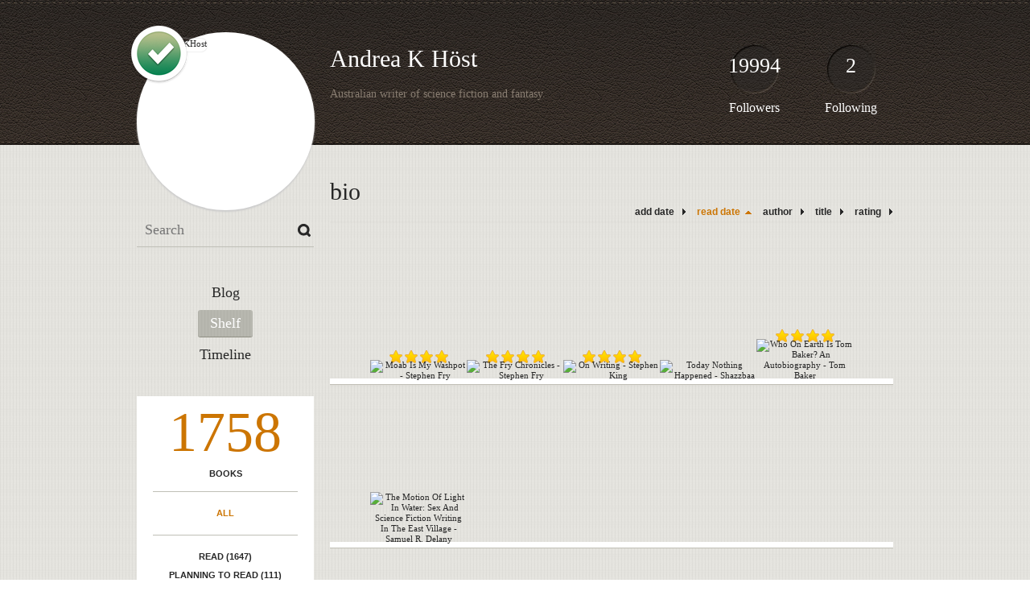

--- FILE ---
content_type: text/html; charset=UTF-8
request_url: http://andreakhost.booklikes.com/shelf/53099/?by=dater&order=asc
body_size: 6734
content:
<!doctype html>
<html>
<head>
	  
   <meta http-equiv="Content-Type" content="text/html; charset=utf-8" />
   <meta name="robots" content="index, follow" />
   <meta name="revisit-after" content="1 days" />
   
   <title>bio - Shelf - Andrea K Höst</title>      
   <meta property="og:title" content="bio - Shelf - Andrea K Höst" />
   <meta itemprop="name" content="bio - Shelf - Andrea K Höst" />     
   <meta property="og:site_name" content="bio - Shelf - Andrea K Höst" />
   
   <meta name="Description" content="Andrea K Höst - book blog on BookLikes" />
   <meta property="og:description" content="Andrea K Höst - book blog on BookLikes" />
   <meta itemprop="description" content="Andrea K Höst - book blog on BookLikes" /> 
   
   <meta property="og:image" content="http://booklikes.com/photo/crop/250/0/upload/avatar/5/3/azure_5370937f7fdd1e8516dba48acb3beeb6.gif" />   
   <meta itemprop="image" content="http://booklikes.com/photo/crop/250/0/upload/avatar/5/3/azure_5370937f7fdd1e8516dba48acb3beeb6.gif" />
   
   <meta name="Keywords" content="Booklikes, Andrea K Höst, AndreaKHost" />
   
   <meta property="og:type" content="blog" />
   
   <meta name="twitter:card" content="summary" />
   <meta name="twitter:site" content="@BookLikes" />      
   <meta name="twitter:url" content="http://AndreaKHost.booklikes.com/shelf/53099/?by=dater&order=asc" />
   <meta name="twitter:title" content="bio - Shelf - Andrea K Höst" />
   <meta name="twitter:description" content="Andrea K Höst - book blog on BookLikes" />     
   
   <link href="http://andreakhost.booklikes.com/theme/default/style.css" rel="stylesheet" type="text/css" />
   
   <link rel="icon" type="image" href="http://booklikes.com/photo/crop/25/25/upload/avatar/5/3/azure_5370937f7fdd1e8516dba48acb3beeb6.gif"/>
      
   <link rel="alternate" type="application/atom+xml" href="http://AndreaKHost.booklikes.com/rss" title="Andrea K Höst RSS"/>
   
   <script type="text/javascript"> 
                                 (function(i,s,o,g,r,a,m){i['GoogleAnalyticsObject']=r;i[r]=i[r]||function(){
                                 (i[r].q=i[r].q||[]).push(arguments)},i[r].l=1*new Date();a=s.createElement(o),
                                 m=s.getElementsByTagName(o)[0];a.async=1;a.src=g;m.parentNode.insertBefore(a,m)
                                 })(window,document,'script','//www.google-analytics.com/analytics.js','ga');
                                 ga('create', 'UA-32199978-1', 'booklikes.com');                                 
                                 ga('send', 'pageview');
                                 </script>
   
   <style type="text/css">   
               
            
            
      
            
      
   </style>       
   
</head>
<body><style type="text/css">
div#book-popup{top:10%;left:50%;padding:20px;z-index:20;width:750px;margin-left:-375px;background:#fff;border:1px solid rgba(0,0,0,0.2);-moz-box-shadow:0 0 10px 5px rgba(0,0,0,0.2);-webkit-box-shadow:0 0 10px 5px rgba(0,0,0,0.2);-o-box-shadow:0 0 10px 5px rgba(0,0,0,0.2);box-shadow:0 0 10px 5px rgba(0,0,0,0.2)}.set-bradius3tl{-moz-border-radius-topleft:3px;-webkit-border-top-left-radius:3px;border-top-left-radius:3px}.set-bradius3tr{-moz-border-radius-topright:3px;-webkit-border-top-right-radius:3px;border-top-right-radius:3px}.set-bradius3bl{-moz-border-radius-bottomleft:3px;-webkit-border-bottom-left-radius:3px;border-bottom-left-radius:3px}.set-bradius3br{-moz-border-radius-bottomright:3px;-webkit-border-bottom-right-radius:3px;border-bottom-right-radius:3px}div.book-popup-content,div.book-popup-content a{color:#333}div.book-popup-content,div.book-popup-options{font-family:"Helvetica Neue",Arial,Tahoma,Verdana,sans-serif!important}a.book-popup-close{top:-10px;right:-5px;font-size:20px;color:#333;font-weight:bold}a.book-popup-close:hover{color:#03794c}div.book-popup-cover{width:225px}div.book-popup-info{width:505px}div.book-popup-title{padding-top:10px;padding-right:30px;font-size:22px;font-weight:bold}div.book-popup-title a:hover{text-decoration:underline}div.book-popup-author{padding-top:13px;font-size:14px}div.book-popup-kind{padding-top:13px;font-size:14px;font-weight:bold}div.book-popup-rating{padding-top:13px;font-size:12px;color:#036d44;font-weight:bold}div.book-popup-rating img{margin-right:3px}div.book-popup-desc{padding-top:15px;font-size:14px;line-height:140%}div.book-popup-share{padding-top:15px}div.book-popup-share-link{font-size:11px;color:#ccc}div.book-popup-page{padding-top:15px}div.book-popup-page a{font-size:14px;color:#03794c;font-weight:bold}div.book-popup-page a:hover{text-decoration:underline}div.book-popup-review{line-height:19px}div.book-popup-review a{disply:inline-block;font-size:14px;color:#03794c;font-weight:bold;line-height:19px}div.book-popup-review a:hover{text-decoration:underline}div.book-popup-review img{margin:-5px 0 0 2px}div.book-popup-more{padding-top:30px}div.book-popup-options{padding-top:20px}div.book-popup-options a{padding:7px 15px;margin-right:5px;display:inline-block;background:#038050;border:1px solid #04623e;font-size:14px;font-weight:bold;color:#fff}div.book-affiliate{display:none;margin-top:25px}div.book-affiliate h6{margin-bottom:10px;font-size:14px;font-weight:bold}div.book-affiliate-entry:nth-child(even){background:#eee}div.book-affiliate-entry{padding:5px;font-size:12px}div.book-affiliate-entry-user{background:#ccc}div.book-affiliate-entry img{width:15px;height:15px;display:inline-block;margin-right:5px;vertical-align:middle}div.book-affiliate-entry strong{display:inline-block;width:45%}div.book-affiliate-entry span{display:inline-block;width:20%}div.book-affiliate-entry a{width:25%;display:inline-block;font-weight:bold;color:#038050;text-align:right;text-decoration:none}div.book-affiliate-entry a:hover{text-decoration:underline}.loader{position:absolute;z-index:999;width:50px;height:50px;-moz-transform:scale(0.6);-webkit-transform:scale(0.6);-ms-transform:scale(0.6);-o-transform:scale(0.6);transform:scale(0.6)}.loader div{position:absolute;background-color:#eee;height:9px;width:9px;-moz-border-radius:5px;-moz-animation-name:f_fadeG;-moz-animation-duration:1.04s;-moz-animation-iteration-count:infinite;-moz-animation-direction:linear;-webkit-border-radius:5px;-webkit-animation-name:f_fadeG;-webkit-animation-duration:1.04s;-webkit-animation-iteration-count:infinite;-webkit-animation-direction:linear;-ms-border-radius:5px;-ms-animation-name:f_fadeG;-ms-animation-duration:1.04s;-ms-animation-iteration-count:infinite;-ms-animation-direction:linear;-o-border-radius:5px;-o-animation-name:f_fadeG;-o-animation-duration:1.04s;-o-animation-iteration-count:infinite;-o-animation-direction:linear;border-radius:5px;animation-name:f_fadeG;animation-duration:1.04s;animation-iteration-count:infinite;animation-direction:linear}.loader-1{left:0;top:20px;-moz-animation-delay:.39s;-webkit-animation-delay:.39s;-ms-animation-delay:.39s;-o-animation-delay:.39s;animation-delay:.39s}.loader-2{left:6px;top:6px;-moz-animation-delay:.52s;-webkit-animation-delay:.52s;-ms-animation-delay:.52s;-o-animation-delay:.52s;animation-delay:.52s}.loader-3{left:20px;top:0;-moz-animation-delay:.65s;-webkit-animation-delay:.65s;-ms-animation-delay:.65s;-o-animation-delay:.65s;animation-delay:.65s}.loader-4{right:6px;top:6px;-moz-animation-delay:.78s;-webkit-animation-delay:.78s;-ms-animation-delay:.78s;-o-animation-delay:.78s;animation-delay:.78s}.loader-5{right:0;top:20px;-moz-animation-delay:.91s;-webkit-animation-delay:.91s;-ms-animation-delay:.91s;-o-animation-delay:.91s;animation-delay:.91s}.loader-6{right:6px;bottom:6px;-moz-animation-delay:1.04s;-webkit-animation-delay:1.04s;-ms-animation-delay:1.04s;-o-animation-delay:1.04s;animation-delay:1.04s}.loader-7{left:20px;bottom:0;-moz-animation-delay:1.17s;-webkit-animation-delay:1.17s;-ms-animation-delay:1.17s;-o-animation-delay:1.17s;animation-delay:1.17s}.loader-8{left:6px;bottom:6px;-moz-animation-delay:1.3s;-webkit-animation-delay:1.3s;-ms-animation-delay:1.3s;-o-animation-delay:1.3s;animation-delay:1.3s}@-moz-keyframes f_fadeG{0%{background-color:#000}100%{background-color:#eee}}@-webkit-keyframes f_fadeG{0%{background-color:#000}100%{background-color:#eee}}@-ms-keyframes f_fadeG{0%{background-color:#000}100%{background-color:#eee}}@-o-keyframes f_fadeG{0%{background-color:#000}100%{background-color:#eee}}@keyframes f_fadeG{0%{background-color:#000}100%{background-color:#eee}}
</style>
<div id="book-popup" class="set-abs" style="display: none;"></div><div id="book-loader" class="loader" style="display: none;"><div class="loader-1"></div><div class="loader-2"></div><div class="loader-3"></div><div class="loader-4"></div><div class="loader-4"></div><div class="loader-6"></div><div class="loader-7"></div><div class="loader-8"></div></div>
<script type="text/javascript">
window.addEventListener("click",function(a){bookPopupClose()},false);document.getElementById("book-popup").addEventListener("click",function(a){a.stopPropagation();return false},false);function bookPopupClose(){document.getElementById("book-popup").style.display="none"}function affiliateLoad(a,c,e){var b=1;var f=e.length;var g=document.getElementById("book-affiliate-list-"+a);g.innerHTML="";var d=setInterval(function(){var h=e[b];var i=new XMLHttpRequest();i.open("POST","/www/ajax.php",true);i.setRequestHeader("Content-type","application/x-www-form-urlencoded");i.setRequestHeader("X-Requested-With","XMLHttpRequest");var j="action=affiliate&idb="+a+"&idu="+c+"&ids="+h;i.onreadystatechange=function(){if(i.readyState==4&&i.status==200){var k=JSON.parse(i.responseText);if(!k[0]){return}k=k[0];g.innerHTML=g.innerHTML+k.html;document.getElementById("book-affiliate-"+a).style.display="block"}};i.send(j);b++;if(b==f){clearInterval(d)}},1000)}var bookId,bookNode,bookTimer,bookClick=0;function bookPopupClick(b,a){if(b.parentNode.tagName=="A"&&b.parentNode.href){return}bookClick=b.getAttribute("data-book");setTimeout(function(){bookClick=0},3000);clearTimeout(bookTimer);window.open(a)}function bookPopupMoveOut(){clearTimeout(bookTimer)}function bookPopupMove(a){var c=a.getAttribute("data-book");var b=a.getAttribute("data-aff");if(bookClick==c){return}bookId=c;bookNode=a.tagName;bookTimer=setTimeout(function(){if(!a.clientHeight&&!a.clientWidth){var f={x:a.children[0].offsetWidth,y:a.children[0].offsetHeight};var g=a.children[0].getBoundingClientRect()}else{var f={x:a.offsetWidth,y:a.offsetHeight};var g=a.getBoundingClientRect()}var e={x:window.pageXOffset||document.scrollLeft,y:window.pageYOffset||document.scrollTop};var d=document.getElementById("book-loader");d.style.display="block";d.style.top=(((f.y<50)?0:(Math.round(f.y/2)-25))+(isNaN(e.y)?0:parseInt(e.y))+(isNaN(g.top)?0:parseInt(g.top)))+"px";d.style.left=(((f.x<50)?0:(Math.round(f.x/2)-25))+(isNaN(e.x)?0:parseInt(e.x))+(isNaN(g.left)?0:parseInt(g.left)))+"px";bookPopup(c,"",b)},2000)}function bookPopupOld(c,a,b){bookPopup(c,"old",b)}function bookPopup(id,none,idaff){var ajax=new XMLHttpRequest();ajax.open("POST","/www/ajax.php",true);ajax.setRequestHeader("Content-type","application/x-www-form-urlencoded");ajax.setRequestHeader("X-Requested-With","XMLHttpRequest");var params="action=bookpopupb&id="+id;if(idaff){params+="&idaff="+idaff}if(none=="old"){params+="&old=1"}ajax.onreadystatechange=function(){if(ajax.readyState==4&&ajax.status==200){document.getElementById("book-loader").style.display="none";document.getElementById("book-popup").innerHTML=ajax.responseText;document.getElementById("book-popup").style.top=window.pageYOffset+25+"px";document.getElementById("book-popup").style.display="block";var scripts="";ajax.responseText.replace(/<script[^>]*>([\s\S]*?)<\/script>/gi,function(all,code){scripts+=code+"\n"});if(scripts){if(window.execScript){window.execScript(scripts)}else{eval(scripts)}}}};ajax.send(params)};
</script><div class="booklikes-iframe" style="position: fixed; top: 20px; right: 20px; background: none; z-index: 100;">
    <iframe src="http://booklikes.com/iframe?user=AndreaKHost" frameborder="0" scrolling="no" width="375" height="25" style="background: none;"></iframe>    
</div>
   
   
   
   <div class="bg">
   
      <div class="container">
         
         <div class="header set-rel">
         
                        <div class="header-followers set-abs">
               <a href="/followers">19994</a>
               Followers
            </div>            
                        
                        <div class="header-followings set-abs">
               <a href="/followings">2</a>
               Following
            </div>            
                    
            
            <div class="header-avatar set-abs">
               <div class="avatar-official set-abs" title="verified"></div>  
               <a href="http://AndreaKHost.booklikes.com"><img src="http://booklikes.com/photo/crop/250/250/upload/avatar/5/3/azure_5370937f7fdd1e8516dba48acb3beeb6.gif" alt="AndreaKHost" /></a>
            </div>
            
            <h1 class="header-title">
               <a href="http://AndreaKHost.booklikes.com">Andrea K Höst</a>
            </h1>
            
            <div class="header-desc">Australian writer of science fiction and fantasy.</div>            
            
         </div>
         
         <div class="side-left set-left">
         
            <div class="search">
               
               <form method="post" action="">
                  <input type="text" value="" name="search" placeholder="Search" />
                  <input type="submit" value="" />
               </form>
               
            </div>
            
            <div class="menu">
                              <h3 class="menu-entry">
                  <a class="set-bradius3" href="http://AndreaKHost.booklikes.com/blog">Blog</a>
               </h3>
                                             <h3 class="menu-entry">
                  <a class="set-bradius3 menu-active" href="http://AndreaKHost.booklikes.com/shelf">Shelf</a>
               </h3>
                                             <h3 class="menu-entry">
                  <a class="set-bradius3" href="http://AndreaKHost.booklikes.com/timeline">Timeline</a>
               </h3>         
                                                    
            </div>            

            <div class="shelf-menu">
            
               <a class="shelf-menu-counter" href="http://AndreaKHost.booklikes.com/shelf">1758</a>
               
               <a class="shelf-menu-counter-title" href="http://AndreaKHost.booklikes.com/shelf">BOOKS</a>
               
               <div class="shelf-menu-line"></div>
               
               <a class="shelf-menu-link shelf-menu-active" href="http://AndreaKHost.booklikes.com/shelf">All</a>
               
               <div class="shelf-menu-line"></div>
               
               <a class="shelf-menu-link " href="http://AndreaKHost.booklikes.com/shelf/read">Read (1647)</a>
               <a class="shelf-menu-link " href="http://AndreaKHost.booklikes.com/shelf/planningtoread">Planning to read (111)</a>
               <a class="shelf-menu-link " href="http://AndreaKHost.booklikes.com/shelf/currentlyreading">Currently reading (0)</a>
               
                              
               
               <div class="shelf-menu-line"></div>

               <a class="shelf-menu-link " href="http://AndreaKHost.booklikes.com/shelf/favorite-books">Favorite (0)</a>
               <a class="shelf-menu-link " href="http://AndreaKHost.booklikes.com/shelf/wishlist">Wishlist (0)</a>
               <a class="shelf-menu-link " href="http://AndreaKHost.booklikes.com/shelf/reviewed">Reviewed (317)</a>
               
               <div class="shelf-menu-line"></div>
               
                              
                              <a class="shelf-menu-link " href="http://AndreaKHost.booklikes.com/shelf/82429/1000s-1200s">1000s-1200s (2)</a>
                              <a class="shelf-menu-link " href="http://AndreaKHost.booklikes.com/shelf/53930/1300s-1500s">1300s-1500s (4)</a>
                              <a class="shelf-menu-link " href="http://AndreaKHost.booklikes.com/shelf/72814/1800s">1800s (8)</a>
                              <a class="shelf-menu-link " href="http://AndreaKHost.booklikes.com/shelf/52447/1900s-1950s-era">1900s-1950s-era (267)</a>
                              <a class="shelf-menu-link " href="http://AndreaKHost.booklikes.com/shelf/72990/1960s-1970s">1960s-1970s (32)</a>
                              <a class="shelf-menu-link " href="http://AndreaKHost.booklikes.com/shelf/82438/1980s">1980s (4)</a>
                              <a class="shelf-menu-link " href="http://AndreaKHost.booklikes.com/shelf/82432/adventure">adventure (1)</a>
                              <a class="shelf-menu-link " href="http://AndreaKHost.booklikes.com/shelf/82445/alaska">alaska (4)</a>
                              <a class="shelf-menu-link " href="http://AndreaKHost.booklikes.com/shelf/53931/alt-history">alt-history (7)</a>
                              <a class="shelf-menu-link " href="http://AndreaKHost.booklikes.com/shelf/52204/amateur-detective">amateur-detective (128)</a>
                              <a class="shelf-menu-link " href="http://AndreaKHost.booklikes.com/shelf/82430/animalsascharacters">animalsascharacters (1)</a>
                              <a class="shelf-menu-link " href="http://AndreaKHost.booklikes.com/shelf/64562/apocalyptica">apocalyptica (10)</a>
                              <a class="shelf-menu-link " href="http://AndreaKHost.booklikes.com/shelf/82419/australia">australia (3)</a>
                              <a class="shelf-menu-link shelf-menu-active" href="http://AndreaKHost.booklikes.com/shelf/53099/bio">bio (6)</a>
                              <a class="shelf-menu-link " href="http://AndreaKHost.booklikes.com/shelf/52448/british">british (91)</a>
                              <a class="shelf-menu-link " href="http://AndreaKHost.booklikes.com/shelf/52207/canada">canada (2)</a>
                              <a class="shelf-menu-link " href="http://AndreaKHost.booklikes.com/shelf/60792/checkforwhennotludicrouslyoverprice">checkforwhennotludicrouslyoverprice (5)</a>
                              <a class="shelf-menu-link " href="http://AndreaKHost.booklikes.com/shelf/52299/checkonedayforkindleversion">checkonedayforkindleversion (5)</a>
                              <a class="shelf-menu-link " href="http://AndreaKHost.booklikes.com/shelf/54349/childrens">childrens (69)</a>
                              <a class="shelf-menu-link " href="http://AndreaKHost.booklikes.com/shelf/82448/china">china (3)</a>
                              <a class="shelf-menu-link " href="http://AndreaKHost.booklikes.com/shelf/52203/classics">classics (7)</a>
                              <a class="shelf-menu-link " href="http://AndreaKHost.booklikes.com/shelf/61442/contemporary-fantasy">contemporary-fantasy (16)</a>
                              <a class="shelf-menu-link " href="http://AndreaKHost.booklikes.com/shelf/82439/dystopian">dystopian (3)</a>
                              <a class="shelf-menu-link " href="http://AndreaKHost.booklikes.com/shelf/82421/egypt">egypt (3)</a>
                              <a class="shelf-menu-link " href="http://AndreaKHost.booklikes.com/shelf/61314/epic-fantasy">epic-fantasy (3)</a>
                              <a class="shelf-menu-link " href="http://AndreaKHost.booklikes.com/shelf/72967/espionage">espionage (5)</a>
                              <a class="shelf-menu-link " href="http://AndreaKHost.booklikes.com/shelf/76258/faerie">faerie (8)</a>
                              <a class="shelf-menu-link " href="http://AndreaKHost.booklikes.com/shelf/61139/fairytale">fairytale (8)</a>
                              <a class="shelf-menu-link " href="http://AndreaKHost.booklikes.com/shelf/52201/fantasy">fantasy (230)</a>
                              <a class="shelf-menu-link " href="http://AndreaKHost.booklikes.com/shelf/76277/fantasy-romance">fantasy-romance (2)</a>
                              <a class="shelf-menu-link " href="http://AndreaKHost.booklikes.com/shelf/54337/favourites">favourites (14)</a>
                              <a class="shelf-menu-link " href="http://AndreaKHost.booklikes.com/shelf/82440/fbi">fbi (1)</a>
                              <a class="shelf-menu-link " href="http://AndreaKHost.booklikes.com/shelf/82441/feminist">feminist (7)</a>
                              <a class="shelf-menu-link " href="http://AndreaKHost.booklikes.com/shelf/52206/flipped-to-the-end">flipped-to-the-end (12)</a>
                              <a class="shelf-menu-link " href="http://AndreaKHost.booklikes.com/shelf/74033/gaming">gaming (1)</a>
                              <a class="shelf-menu-link " href="http://AndreaKHost.booklikes.com/shelf/82436/germany">germany (1)</a>
                              <a class="shelf-menu-link " href="http://AndreaKHost.booklikes.com/shelf/52208/graphic-novel">graphic-novel (13)</a>
                              <a class="shelf-menu-link " href="http://AndreaKHost.booklikes.com/shelf/53932/have-e-version">have-e-version (16)</a>
                              <a class="shelf-menu-link " href="http://AndreaKHost.booklikes.com/shelf/52210/havedeadtree">havedeadtree (1205)</a>
                              <a class="shelf-menu-link " href="http://AndreaKHost.booklikes.com/shelf/53654/high-fantasy">high-fantasy (32)</a>
                              <a class="shelf-menu-link " href="http://AndreaKHost.booklikes.com/shelf/82423/historical">historical (3)</a>
                              <a class="shelf-menu-link " href="http://AndreaKHost.booklikes.com/shelf/82420/history">history (2)</a>
                              <a class="shelf-menu-link " href="http://AndreaKHost.booklikes.com/shelf/60789/horror">horror (5)</a>
                              <a class="shelf-menu-link " href="http://AndreaKHost.booklikes.com/shelf/68103/humour">humour (4)</a>
                              <a class="shelf-menu-link " href="http://AndreaKHost.booklikes.com/shelf/72968/iraq">iraq (1)</a>
                              <a class="shelf-menu-link " href="http://AndreaKHost.booklikes.com/shelf/65613/japan">japan (2)</a>
                              <a class="shelf-menu-link " href="http://AndreaKHost.booklikes.com/shelf/52759/lashingsofadventure">lashingsofadventure (2)</a>
                              <a class="shelf-menu-link " href="http://AndreaKHost.booklikes.com/shelf/132483/magazine">magazine (3)</a>
                              <a class="shelf-menu-link " href="http://AndreaKHost.booklikes.com/shelf/82442/magic-among-the-stars">magic-among-the-stars (2)</a>
                              <a class="shelf-menu-link " href="http://AndreaKHost.booklikes.com/shelf/82433/malaysia">malaysia (4)</a>
                              <a class="shelf-menu-link " href="http://AndreaKHost.booklikes.com/shelf/73178/manga">manga (5)</a>
                              <a class="shelf-menu-link " href="http://AndreaKHost.booklikes.com/shelf/76338/medieval">medieval (4)</a>
                              <a class="shelf-menu-link " href="http://AndreaKHost.booklikes.com/shelf/61355/mine">mine (16)</a>
                              <a class="shelf-menu-link " href="http://AndreaKHost.booklikes.com/shelf/52205/mystery">mystery (352)</a>
                              <a class="shelf-menu-link " href="http://AndreaKHost.booklikes.com/shelf/82428/new-zealand">new-zealand (3)</a>
                              <a class="shelf-menu-link " href="http://AndreaKHost.booklikes.com/shelf/53100/nonfic">nonfic (20)</a>
                              <a class="shelf-menu-link " href="http://AndreaKHost.booklikes.com/shelf/54844/on-hold">on-hold (5)</a>
                              <a class="shelf-menu-link " href="http://AndreaKHost.booklikes.com/shelf/73179/paranormal">paranormal (6)</a>
                              <a class="shelf-menu-link " href="http://AndreaKHost.booklikes.com/shelf/82426/parody">parody (1)</a>
                              <a class="shelf-menu-link " href="http://AndreaKHost.booklikes.com/shelf/60688/planetary-adventure">planetary-adventure (53)</a>
                              <a class="shelf-menu-link " href="http://AndreaKHost.booklikes.com/shelf/82435/poland">poland (1)</a>
                              <a class="shelf-menu-link " href="http://AndreaKHost.booklikes.com/shelf/53874/police-detective">police-detective (80)</a>
                              <a class="shelf-menu-link " href="http://AndreaKHost.booklikes.com/shelf/74034/portal">portal (9)</a>
                              <a class="shelf-menu-link " href="http://AndreaKHost.booklikes.com/shelf/82422/pre-history">pre-history (2)</a>
                              <a class="shelf-menu-link " href="http://AndreaKHost.booklikes.com/shelf/61057/pre-ordered">pre-ordered (3)</a>
                              <a class="shelf-menu-link " href="http://AndreaKHost.booklikes.com/shelf/52729/private-detective">private-detective (128)</a>
                              <a class="shelf-menu-link " href="http://AndreaKHost.booklikes.com/shelf/54126/regency">regency (28)</a>
                              <a class="shelf-menu-link " href="http://AndreaKHost.booklikes.com/shelf/82431/robots">robots (1)</a>
                              <a class="shelf-menu-link " href="http://AndreaKHost.booklikes.com/shelf/60636/romance">romance (32)</a>
                              <a class="shelf-menu-link " href="http://AndreaKHost.booklikes.com/shelf/82450/rpg-fantasy">rpg-fantasy (1)</a>
                              <a class="shelf-menu-link " href="http://AndreaKHost.booklikes.com/shelf/82447/russia">russia (2)</a>
                              <a class="shelf-menu-link " href="http://AndreaKHost.booklikes.com/shelf/82424/schooldays">schooldays (7)</a>
                              <a class="shelf-menu-link " href="http://AndreaKHost.booklikes.com/shelf/74135/science">science (1)</a>
                              <a class="shelf-menu-link " href="http://AndreaKHost.booklikes.com/shelf/52202/science-fiction">science-fiction (194)</a>
                              <a class="shelf-menu-link " href="http://AndreaKHost.booklikes.com/shelf/61441/shortstories">shortstories (45)</a>
                              <a class="shelf-menu-link " href="http://AndreaKHost.booklikes.com/shelf/82443/shoujo">shoujo (1)</a>
                              <a class="shelf-menu-link " href="http://AndreaKHost.booklikes.com/shelf/82434/singapore">singapore (4)</a>
                              <a class="shelf-menu-link " href="http://AndreaKHost.booklikes.com/shelf/52449/sliceoflife">sliceoflife (5)</a>
                              <a class="shelf-menu-link " href="http://AndreaKHost.booklikes.com/shelf/52760/south-africa">south-africa (1)</a>
                              <a class="shelf-menu-link " href="http://AndreaKHost.booklikes.com/shelf/60635/space-adventure">space-adventure (48)</a>
                              <a class="shelf-menu-link " href="http://AndreaKHost.booklikes.com/shelf/72297/spaceships">spaceships (41)</a>
                              <a class="shelf-menu-link " href="http://AndreaKHost.booklikes.com/shelf/82444/steampunk">steampunk (5)</a>
                              <a class="shelf-menu-link " href="http://AndreaKHost.booklikes.com/shelf/52209/superheroes">superheroes (1)</a>
                              <a class="shelf-menu-link " href="http://AndreaKHost.booklikes.com/shelf/82449/supernatural">supernatural (3)</a>
                              <a class="shelf-menu-link " href="http://AndreaKHost.booklikes.com/shelf/61297/tbroneday">tbroneday (70)</a>
                              <a class="shelf-menu-link " href="http://AndreaKHost.booklikes.com/shelf/60456/thriller">thriller (1)</a>
                              <a class="shelf-menu-link " href="http://AndreaKHost.booklikes.com/shelf/82427/time-travel">time-travel (5)</a>
                              <a class="shelf-menu-link " href="http://AndreaKHost.booklikes.com/shelf/82446/travelogue">travelogue (1)</a>
                              <a class="shelf-menu-link " href="http://AndreaKHost.booklikes.com/shelf/57621/urbanfantasy">urbanfantasy (18)</a>
                              <a class="shelf-menu-link " href="http://AndreaKHost.booklikes.com/shelf/72989/us">us (35)</a>
                              <a class="shelf-menu-link " href="http://AndreaKHost.booklikes.com/shelf/82425/vietnam">vietnam (1)</a>
                              <a class="shelf-menu-link " href="http://AndreaKHost.booklikes.com/shelf/82437/virtualworld">virtualworld (1)</a>
                              <a class="shelf-menu-link " href="http://AndreaKHost.booklikes.com/shelf/73774/war">war (3)</a>
                              <a class="shelf-menu-link " href="http://AndreaKHost.booklikes.com/shelf/132484/webcomic">webcomic (1)</a>
                              <a class="shelf-menu-link " href="http://AndreaKHost.booklikes.com/shelf/76049/ya">ya (12)</a>
                              
               <div class="shelf-menu-line set-hide"></div>
               
                              
               <a class="shelf-menu-link set-hide " href="http://AndreaKHost.booklikes.com/shelf/unshelved">Unshelved (135)</a>
               
            </div>            
            
         </div>

         <div class="shelf set-right">         

            <div class="shelf-header">
               bio               
            </div>
            
            <div class="shelf-order">
               <a class="shelf-order-normal" href="?by=date&order=asc">add date</a>
               <a class="shelf-order-asc" href="?by=dater&order=desc">read date</a>
               <a class="shelf-order-normal" href="?by=author&order=asc">author</a>
               <a class="shelf-order-normal" href="?by=title&order=asc">title</a>
               <a class="shelf-order-normal" href="?by=rating&order=asc">rating</a>               
            </div>
            
            <div class="shelf-books">
               
                              <div class="shelf-books-entry set-left set-rel">
                  <div class="shelf-books-entry-cover set-abs">
                     
                                                <div class="shelf-books-entry-rating">
                           <img src="http://andreakhost.booklikes.com/theme/default/img/star_small.png" /> <img src="http://andreakhost.booklikes.com/theme/default/img/star_small.png" /> <img src="http://andreakhost.booklikes.com/theme/default/img/star_small.png" /> <img src="http://andreakhost.booklikes.com/theme/default/img/star_small.png" />                                                    </div>
                                             
                     <a href="http://booklikes.com/moab-is-my-washpot-stephen-fry/book,550696" target="_blank">
                        <img  onclick="bookPopupClick(this, 'http://booklikes.com/moab-is-my-washpot-stephen-fry/book,550696');"  data-book="550696" data-aff="0" onmouseover="bookPopupMove(this);" onmouseout="bookPopupMoveOut(this);"  src="http://booklikes.com/photo/max/100/155/upload/books/98/96/6bbb9ab45e1ab8631fea3738160ac7b0.jpg" alt="Moab Is My Washpot - Stephen Fry" />
                     </a>
                     
                  </div>
               </div>
                              <div class="shelf-books-entry set-left set-rel">
                  <div class="shelf-books-entry-cover set-abs">
                     
                                                <div class="shelf-books-entry-rating">
                           <img src="http://andreakhost.booklikes.com/theme/default/img/star_small.png" /> <img src="http://andreakhost.booklikes.com/theme/default/img/star_small.png" /> <img src="http://andreakhost.booklikes.com/theme/default/img/star_small.png" /> <img src="http://andreakhost.booklikes.com/theme/default/img/star_small.png" />                                                    </div>
                                             
                     <a href="http://booklikes.com/the-fry-chronicles-stephen-fry/book,6102543" target="_blank">
                        <img  onclick="bookPopupClick(this, 'http://booklikes.com/the-fry-chronicles-stephen-fry/book,6102543');"  data-book="6102543" data-aff="0" onmouseover="bookPopupMove(this);" onmouseout="bookPopupMoveOut(this);"  src="http://booklikes.com/photo/max/100/155/upload/books/f/2/azure_f24179cc9ebb665a3d1f1ff26b8b6b87.jpg" alt="The Fry Chronicles - Stephen Fry" />
                     </a>
                     
                  </div>
               </div>
                              <div class="shelf-books-entry set-left set-rel">
                  <div class="shelf-books-entry-cover set-abs">
                     
                                                <div class="shelf-books-entry-rating">
                           <img src="http://andreakhost.booklikes.com/theme/default/img/star_small.png" /> <img src="http://andreakhost.booklikes.com/theme/default/img/star_small.png" /> <img src="http://andreakhost.booklikes.com/theme/default/img/star_small.png" /> <img src="http://andreakhost.booklikes.com/theme/default/img/star_small.png" />                                                    </div>
                                             
                     <a href="http://booklikes.com/on-writing-stephen-king/book,148054" target="_blank">
                        <img  onclick="bookPopupClick(this, 'http://booklikes.com/on-writing-stephen-king/book,148054');"  data-book="148054" data-aff="0" onmouseover="bookPopupMove(this);" onmouseout="bookPopupMoveOut(this);"  src="http://booklikes.com/photo/max/100/155/upload/books/76/83/7985816fdb96736d4803e70b180de469.jpg" alt="On Writing - Stephen King" />
                     </a>
                     
                  </div>
               </div>
                              <div class="shelf-books-entry set-left set-rel">
                  <div class="shelf-books-entry-cover set-abs">
                     
                                             
                     <a href="http://booklikes.com/today-nothing-happened-shazzbaa/book,12549923" target="_blank">
                        <img  onclick="bookPopupClick(this, 'http://booklikes.com/today-nothing-happened-shazzbaa/book,12549923');"  data-book="12549923" data-aff="0" onmouseover="bookPopupMove(this);" onmouseout="bookPopupMoveOut(this);"  src="http://booklikes.com/photo/max/100/155/upload/books/book.jpg" alt="Today Nothing Happened - Shazzbaa" />
                     </a>
                     
                  </div>
               </div>
                              <div class="shelf-books-entry set-left set-rel">
                  <div class="shelf-books-entry-cover set-abs">
                     
                                                <div class="shelf-books-entry-rating">
                           <img src="http://andreakhost.booklikes.com/theme/default/img/star_small.png" /> <img src="http://andreakhost.booklikes.com/theme/default/img/star_small.png" /> <img src="http://andreakhost.booklikes.com/theme/default/img/star_small.png" /> <img src="http://andreakhost.booklikes.com/theme/default/img/star_small.png" />                                                    </div>
                                             
                     <a href="http://booklikes.com/who-on-earth-is-tom-baker-an-autobiography-tom-baker/book,1866713" target="_blank">
                        <img  onclick="bookPopupClick(this, 'http://booklikes.com/who-on-earth-is-tom-baker-an-autobiography-tom-baker/book,1866713');"  data-book="1866713" data-aff="0" onmouseover="bookPopupMove(this);" onmouseout="bookPopupMoveOut(this);"  src="http://booklikes.com/photo/max/100/155/upload/books/b/0/azure_b0f55276617124e7af1dbf71cab2a382.jpg" alt="Who On Earth Is Tom Baker? An Autobiography - Tom Baker" />
                     </a>
                     
                  </div>
               </div>
                              <div class="shelf-books-entry set-left set-rel">
                  <div class="shelf-books-entry-cover set-abs">
                     
                                             
                     <a href="http://booklikes.com/the-motion-of-light-in-water-sex-and-science-fiction-writing-in-the-east-vi/book,644619" target="_blank">
                        <img  onclick="bookPopupClick(this, 'http://booklikes.com/the-motion-of-light-in-water-sex-and-science-fiction-writing-in-the-east-vi/book,644619');"  data-book="644619" data-aff="0" onmouseover="bookPopupMove(this);" onmouseout="bookPopupMoveOut(this);"  src="http://booklikes.com/photo/max/100/155/upload/books/2/1/azure_2128aeefa07597369178701fbdc714f3.jpg" alt="The Motion Of Light In Water: Sex And Science Fiction Writing In The East Village - Samuel R. Delany" />
                     </a>
                     
                  </div>
               </div>
                              
               <div class="set-clear"></div>
                  
            </div>
            
                        
         </div>

         <div class="set-clear"></div>
         
         <div class="footer">
            <a href="http://booklikes.com" title="BookLikes">Powered by BookLikes &copy; 2015</a>
            | <a href="http://AndreaKHost.booklikes.com/rss" title="BookLikes">RSS</a>
         </div>
         
      </div>
      
   </div>     
      
</body>
</html>